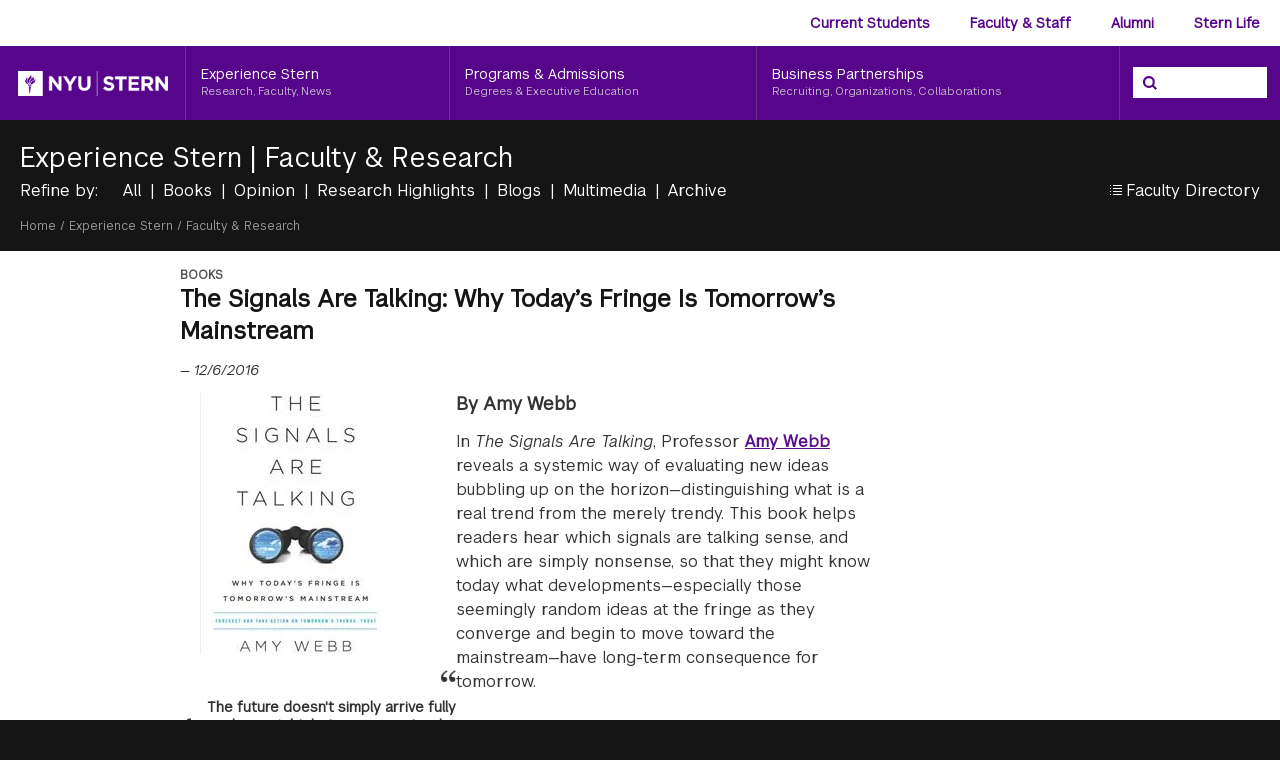

--- FILE ---
content_type: text/html; charset=UTF-8
request_url: https://www.stern.nyu.edu/experience-stern/faculty-research/signals-are-talking-why-today-s-fringe-tomorrow-s-mainstream
body_size: 16045
content:
<!DOCTYPE html>
<html lang="en" dir="ltr" prefix="og: https://ogp.me/ns#">
<head>
    <meta charset="utf-8" />
<meta name="description" content="In a new book, Professor Amy Webb presents a methodology for how to predict future trends in technology and society." />
<link rel="canonical" href="https://www.stern.nyu.edu/experience-stern/faculty-research/signals-are-talking-why-today-s-fringe-tomorrow-s-mainstream" />
<meta name="Generator" content="Drupal 10 (https://www.drupal.org)" />
<meta name="MobileOptimized" content="width" />
<meta name="HandheldFriendly" content="true" />
<meta name="viewport" content="width=device-width, initial-scale=1.0" />
<link rel="icon" href="/themes/custom/stern9/favicon.ico" type="image/vnd.microsoft.icon" />

        <title>Book | Amy Webb | The Signals Are Talking - NYU Stern</title>
        <link rel="stylesheet" media="all" href="/sites/default/files/css/css_NVQeenQrsiTFR71nitIX4Q2x1uIbPCvC7uhjqlBAf3Q.css?delta=0&amp;language=en&amp;theme=stern9&amp;include=eJx1jEEOwjAMBD8Uxee-JnIa0wbc2LKTAr-naoU4cVlpZ7Q7ixEUG4oc8Y6voGi4GOrqX_wjcTQdmauvVIJ3sjbBwpKRr5bmB5XaxZKRqzSvO6WOmcnhv0q3ysc6-Ps42SCjU9grPR3OjJuUwfQBJctDIQ" />
<link rel="stylesheet" media="all" href="/sites/default/files/css/css_knC6_HqdZrWKwhqY_zcxg3FZpWrAQOIbs-Cy7-kFC0k.css?delta=1&amp;language=en&amp;theme=stern9&amp;include=eJx1jEEOwjAMBD8Uxee-JnIa0wbc2LKTAr-naoU4cVlpZ7Q7ixEUG4oc8Y6voGi4GOrqX_wjcTQdmauvVIJ3sjbBwpKRr5bmB5XaxZKRqzSvO6WOmcnhv0q3ysc6-Ps42SCjU9grPR3OjJuUwfQBJctDIQ" />

            <script type="application/json" data-drupal-selector="drupal-settings-json">{"path":{"baseUrl":"\/","pathPrefix":"","currentPath":"node\/52826","currentPathIsAdmin":false,"isFront":false,"currentLanguage":"en"},"pluralDelimiter":"\u0003","gtag":{"tagId":"","consentMode":false,"otherIds":[],"events":[],"additionalConfigInfo":[]},"suppressDeprecationErrors":true,"ajaxPageState":{"libraries":"eJx1jEEOQiEMRC9E6NrTkCK1Hy2UUPjq7UVdmL9wM8l7kxlWZaEwkIFXOD6yxys-jrK4hh25Y9sMUp8Nxf-Mn7XNKNk2Ss4G9XoCFo0oXwrnG6U8tIdO1rRa3t_HUcjgfxUuWdba2XOdFIho5PZMd4NP-qJpCr0A7CJQfA","theme":"stern9","theme_token":null},"ajaxTrustedUrl":[],"gtm":{"tagId":null,"settings":{"data_layer":"dataLayer","include_classes":false,"allowlist_classes":"","blocklist_classes":"","include_environment":false,"environment_id":"","environment_token":""},"tagIds":["GTM-T5NCNB"]},"user":{"uid":0,"permissionsHash":"5bc0c7d6617b1f7f6085475d2147a3f5d1196646cd3abf056b99ac758ae6e721"}}</script>
<script src="/sites/default/files/js/js_fDcgu-Na3QOtYOMKksrpOaAU7MRLEI5YQDR4b1EDMiE.js?scope=header&amp;delta=0&amp;language=en&amp;theme=stern9&amp;include=eJxLz89Pz0mNL0lM108HEjrpqHy9xKzEClTBXJ3iktSiPEv99Jz8pMQcADcdGL8"></script>
<script src="/modules/composer/google_tag/js/gtag.js?t7hapo"></script>
<script src="/modules/composer/google_tag/js/gtm.js?t7hapo"></script>

                </head>
<body class="no-toolbar-tabs bg-cod-gray text-gray">
<div class="block bg-black text-center">
    <a href="#main-content" class="text-secondary-dark underline visually-hidden focusable py-1">
        Skip to main content
    </a>

</div>
<noscript><iframe src="https://www.googletagmanager.com/ns.html?id=GTM-T5NCNB"
                  height="0" width="0" style="display:none;visibility:hidden"></iframe></noscript>

  <div class="dialog-off-canvas-main-canvas" data-off-canvas-main-canvas>
    
<div class="layout-container font-primary  bg-white ">

  
      <div class="w-full bg-white">
      <div class="2xl:max-w-[1640px] 2xl:mx-auto h-[46px] hidden lg:block z-50 relative">
        <div class="flex justify-end w-full">
            <div>
    <nav role="navigation" aria-labelledby="block-audience-menu" id="block-audience">
            
  <h2 class="visually-hidden" id="block-audience-menu">Audience Menu</h2>
  

        


        <ul class="inline-flex text-[14px] group">
                                    
            
                            <li
                    class="relative text-primary level-1"
                    x-data="{open: false}"
                    x-on:mouseleave="open = false"
                    x-on:focus.away="open = false"
                    x-on:focusout="open = false"
                    @keyup.escape="open = false"
                    x-bind:class="{'bg-gray-dark': open, '!text-white':open}"
                >
                                                                                                            <a href="/portal-partners" x-bind:class="{&#039;underline&#039;: open}" class="text-[14px] font-bold block whitespace-nowrap px-[20px] leading-[46px] relative z-10" x-on:mouseover="open = true" x-on:focus="open = false" data-drupal-link-system-path="node/58701">Current Students</a>
                                                <button tabindex="0" aria-label="Current Students menu" class="h-full w-[1.5rem] px-0 py-0 absolute right-0 top-0 flex flex-row items-center content-center justify-center opacity-0 hover:opacity-0 group-hover:opacity-0 focus:opacity-100 group-focus-within:opacity-100" x-on:click="open = ! open" x-on:mouseover="open = ! open" aria-expanded="false" x-bind:aria-expanded="open.toString()">
                            <span class="link-title text-white block text-[14px] visually-hidden">Current Students menu</span>
                            <svg width="12" height="12" viewBox="0 0 1792 1792" xmlns="http://www.w3.org/2000/svg"><path d="M1683 808l-742 741q-19 19-45 19t-45-19l-742-741q-19-19-19-45.5t19-45.5l166-165q19-19 45-19t45 19l531 531 531-531q19-19 45-19t45 19l166 165q19 19 19 45.5t-19 45.5z" fill="currentcolor"/></svg>
                        </button>
                                                
                                                                        <ul class="absolute px-4 top-full left-0 pt-[15px] pb-[20px] bg-gray-dark text-white z-10" x-show="open" x-cloak x-transition.opacity x-on:focusin="open = true">
                                    
            
                            <li>
                                                        <span class="inline-block pt-[6px] pb-[4px] whitespace-nowrap leading-[1.3572] uppercase font-bold">Undergraduate</span>
                            
                                        </li>
                                
            
                            <li>
                                                                                <a href="/current-students/undergraduate" class="inline-block whitespace-nowrap py-[5px] leading-[1.3572] hover:text-secondary hover:underline" data-drupal-link-system-path="node/36480">Undergraduate Current Students</a>
                                                
                                        </li>
                                
            
                            <li>
                                                        <span class="inline-block pt-[6px] pb-[4px] whitespace-nowrap leading-[1.3572] uppercase font-bold !pt-[27px]">MBA &amp; GRADUATE</span>
                            
                                        </li>
                                
            
                            <li>
                                                                                <a href="/portal-partners/academic-affairs-advising" class="inline-block whitespace-nowrap py-[5px] leading-[1.3572] hover:text-secondary hover:underline" data-drupal-link-system-path="node/43718">Academic Affairs &amp; Advising</a>
                                                
                                        </li>
                                
            
                            <li>
                                                                                <a href="/portal-partners/registrar" class="inline-block whitespace-nowrap py-[5px] leading-[1.3572] hover:text-secondary hover:underline" data-drupal-link-system-path="node/43717">Records &amp; Registration</a>
                                                
                                        </li>
                                
            
                            <li>
                                                                                <a href="/portal-partners/bursar" class="inline-block whitespace-nowrap py-[5px] leading-[1.3572] hover:text-secondary hover:underline" data-drupal-link-system-path="node/38066">Bursar</a>
                                                
                                        </li>
                                
            
                            <li>
                                                                                <a href="/portal-partners/financial-aid" class="inline-block whitespace-nowrap py-[5px] leading-[1.3572] hover:text-secondary hover:underline" data-drupal-link-system-path="node/43705">Financial Aid</a>
                                                
                                        </li>
                                
            
                            <li>
                                                                                <a href="/portal-partners/student-engagement" class="inline-block whitespace-nowrap py-[5px] leading-[1.3572] hover:text-secondary hover:underline" data-drupal-link-system-path="node/36871">Office of Student Engagement</a>
                                                
                                        </li>
                                
            
                            <li>
                                                                                <a href="/portal-partners/experiential-learning" class="inline-block whitespace-nowrap py-[5px] leading-[1.3572] hover:text-secondary hover:underline" data-drupal-link-system-path="node/36884">Experiential Learning</a>
                                                
                                        </li>
                                
            
                            <li>
                                                                                <a href="/portal-partners/global-education" class="inline-block whitespace-nowrap py-[5px] leading-[1.3572] hover:text-secondary hover:underline" data-drupal-link-system-path="node/36907">Global Education</a>
                                                
                                        </li>
                                
            
                            <li>
                                                                                <a href="/current-students/graduate/careers" class="inline-block whitespace-nowrap py-[5px] leading-[1.3572] hover:text-secondary hover:underline" data-drupal-link-system-path="node/43698">Careers</a>
                                                
                                        </li>
            </ul>
    
                            </li>
                                
            
                            <li
                    class="relative text-primary level-1"
                    x-data="{open: false}"
                    x-on:mouseleave="open = false"
                    x-on:focus.away="open = false"
                    x-on:focusout="open = false"
                    @keyup.escape="open = false"
                    x-bind:class="{'bg-gray-dark': open, '!text-white':open}"
                >
                                                                                                            <a href="/portal-partners" x-bind:class="{&#039;underline&#039;: open}" class="text-[14px] font-bold block whitespace-nowrap px-[20px] leading-[46px] relative z-10" x-on:mouseover="open = true" x-on:focus="open = false" data-drupal-link-system-path="node/58701">Faculty &amp; Staff</a>
                                                <button tabindex="0" aria-label="Faculty &amp; Staff menu" class="h-full w-[1.5rem] px-0 py-0 absolute right-0 top-0 flex flex-row items-center content-center justify-center opacity-0 hover:opacity-0 group-hover:opacity-0 focus:opacity-100 group-focus-within:opacity-100" x-on:click="open = ! open" x-on:mouseover="open = ! open" aria-expanded="false" x-bind:aria-expanded="open.toString()">
                            <span class="link-title text-white block text-[14px] visually-hidden">Faculty &amp; Staff menu</span>
                            <svg width="12" height="12" viewBox="0 0 1792 1792" xmlns="http://www.w3.org/2000/svg"><path d="M1683 808l-742 741q-19 19-45 19t-45-19l-742-741q-19-19-19-45.5t19-45.5l166-165q19-19 45-19t45 19l531 531 531-531q19-19 45-19t45 19l166 165q19 19 19 45.5t-19 45.5z" fill="currentcolor"/></svg>
                        </button>
                                                
                                                                        <ul class="absolute px-4 top-full left-0 pt-[15px] pb-[20px] bg-gray-dark text-white z-10" x-show="open" x-cloak x-transition.opacity x-on:focusin="open = true">
                                    
            
                            <li>
                                                                                <a href="/experience-stern/about/working-at-stern/join-sterns-faculty" class="inline-block whitespace-nowrap py-[5px] leading-[1.3572] hover:text-secondary hover:underline" data-drupal-link-system-path="node/39844">Join Stern&#039;s Faculty</a>
                                                
                                        </li>
                                
            
                            <li>
                                                                                <a href="/renwick-fellows" class="inline-block whitespace-nowrap py-[5px] leading-[1.3572] hover:text-secondary hover:underline" data-drupal-link-system-path="node/59294">Renwick Visiting Faculty Fellows</a>
                                                
                                        </li>
                                
            
                            <li>
                                                                                <a href="/experience-stern/about/leadership" class="inline-block whitespace-nowrap py-[5px] leading-[1.3572] hover:text-secondary hover:underline" data-drupal-link-system-path="node/37315">Leadership</a>
                                                
                                        </li>
                                
            
                            <li>
                                                                                <a href="/portal-partners/faculty-staff/new-faculty-information" class="inline-block whitespace-nowrap py-[5px] leading-[1.3572] hover:text-secondary hover:underline" data-drupal-link-system-path="node/37376">New Faculty Resources</a>
                                                
                                        </li>
                                
            
                            <li>
                                                                                <a href="/portal-partners/faculty-staff/learning-science-lab" class="inline-block whitespace-nowrap py-[5px] leading-[1.3572] hover:text-secondary hover:underline" data-drupal-link-system-path="node/35967">Learning Science Lab</a>
                                                
                                        </li>
                                
            
                            <li>
                                                                                <a href="https://research.stern.nyu.edu/" target="_blank" class="inline-block whitespace-nowrap py-[5px] leading-[1.3572] hover:text-secondary hover:underline">Center for Research Computing</a>
                                                
                                        </li>
                                
            
                            <li>
                                                                                <a href="/portal-partners/faculty-staff/behavior-lab" class="inline-block whitespace-nowrap py-[5px] leading-[1.3572] hover:text-secondary hover:underline" data-drupal-link-system-path="node/37711">Center for Behavioral Research</a>
                                                
                                        </li>
            </ul>
    
                            </li>
                                
            
                            <li
                    class="relative text-primary level-1"
                    x-data="{open: false}"
                    x-on:mouseleave="open = false"
                    x-on:focus.away="open = false"
                    x-on:focusout="open = false"
                    @keyup.escape="open = false"
                    x-bind:class="{'bg-gray-dark': open, '!text-white':open}"
                >
                                                                                                            <a href="/portal-partners/alumni" x-bind:class="{&#039;underline&#039;: open}" class="text-[14px] font-bold block whitespace-nowrap px-[20px] leading-[46px] relative z-10" x-on:mouseover="open = true" x-on:focus="open = false" data-drupal-link-system-path="node/35702">Alumni</a>
                                                <button tabindex="0" aria-label="Alumni menu" class="h-full w-[1.5rem] px-0 py-0 absolute right-0 top-0 flex flex-row items-center content-center justify-center opacity-0 hover:opacity-0 group-hover:opacity-0 focus:opacity-100 group-focus-within:opacity-100" x-on:click="open = ! open" x-on:mouseover="open = ! open" aria-expanded="false" x-bind:aria-expanded="open.toString()">
                            <span class="link-title text-white block text-[14px] visually-hidden">Alumni menu</span>
                            <svg width="12" height="12" viewBox="0 0 1792 1792" xmlns="http://www.w3.org/2000/svg"><path d="M1683 808l-742 741q-19 19-45 19t-45-19l-742-741q-19-19-19-45.5t19-45.5l166-165q19-19 45-19t45 19l531 531 531-531q19-19 45-19t45 19l166 165q19 19 19 45.5t-19 45.5z" fill="currentcolor"/></svg>
                        </button>
                                                
                                                                        <ul class="absolute px-4 top-full right-0 pt-[15px] pb-[20px] bg-gray-dark text-white z-10" x-show="open" x-cloak x-transition.opacity x-on:focusin="open = true">
                                    
            
                            <li>
                                                                                <a href="/portal-partners/alumni/alumni-events" class="inline-block whitespace-nowrap py-[5px] leading-[1.3572] hover:text-secondary hover:underline" data-drupal-link-system-path="node/35703">Alumni Events</a>
                                                
                                        </li>
                                
            
                            <li>
                                                                                <a href="/portal-partners/alumni/alumni-resources-benefits" class="inline-block whitespace-nowrap py-[5px] leading-[1.3572] hover:text-secondary hover:underline" data-drupal-link-system-path="node/35706">Alumni Resources &amp; Benefits</a>
                                                
                                        </li>
                                
            
                            <li>
                                                                                <a href="/portal-partners/alumni/stay-connected" class="inline-block whitespace-nowrap py-[5px] leading-[1.3572] hover:text-secondary hover:underline" data-drupal-link-system-path="node/35707">Stay Connected</a>
                                                
                                        </li>
                                
            
                            <li>
                                                                                <a href="/portal-partners/alumni/alumni-news-profiles" class="inline-block whitespace-nowrap py-[5px] leading-[1.3572] hover:text-secondary hover:underline" data-drupal-link-system-path="node/35708">Alumni News &amp; Profiles</a>
                                                
                                        </li>
                                
            
                            <li>
                                                                                <a href="/portal-partners/alumni/giving-stern" class="inline-block whitespace-nowrap py-[5px] leading-[1.3572] hover:text-secondary hover:underline" data-drupal-link-system-path="node/35709">Giving to NYU Stern</a>
                                                
                                        </li>
            </ul>
    
                            </li>
                                
            
                            <li
                    class="relative text-primary level-1"
                    x-data="{open: false}"
                    x-on:mouseleave="open = false"
                    x-on:focus.away="open = false"
                    x-on:focusout="open = false"
                    @keyup.escape="open = false"
                    x-bind:class="{'bg-gray-dark': open, '!text-white':open}"
                >
                                                                                                            <a href="https://sternlife.stern.nyu.edu" x-bind:class="{&#039;underline&#039;: open}" class="text-[14px] font-bold block whitespace-nowrap px-[20px] leading-[46px]" x-on:mouseover="open = true" x-on:focus="open = true">Stern Life</a>
                                                                        
                                        </li>
            </ul>
    


  </nav>

  </div>

        </div>
      </div>
    </div>
  
  <div class="bg-primary z-40 relative lg:flex justify-center xl:h-[74px]" x-data="{mobileOpen: false}">
    <div class="flex items-center justify-between w-full max-w-screen-3xl">
      <a href="/" class="logo pt-[16px] lg:pt-[25px] pb-[13.84px] lg:pb-0 lg:h-[74px] 2xl:pl-[20px] mr-auto lg:mr-0 block w-full 2xl:w-full max-w-[182px] sm:max-w-[185px] 2xl:max-w-[288px]">
                  <img src="/themes/custom/stern9/img/logo.png" class="w-[150px] 2xl:w-[150px] mx-auto 2xl:ml-0 block" alt="NYU Stern Logo">
              </a>

              <div class="flex-grow hidden h-full lg:block">
          <nav role="navigation" aria-labelledby="block-header-menu" id="block-header" class="h-full">
            
  <h2 class="visually-hidden" id="block-header-menu">Header</h2>
  

        
            <ul class="flex h-full z-30 group">
                                                
            
            
                            <li
                    class="flex-grow relative text-white border-l border-primary-light level-1"
                    x-data="{open: false}"
                    x-on:mouseleave="open = false"
                    x-on:focus.away="open = false"
                    @keyup.escape="open = false"
                    x-on:focusout="open = false"
                    x-bind:class="{'bg-gray-dark': open}"
                >
                                                                            <a href="/experience-stern" tabindex="0" class="leading-[1.286] pl-[15px] 2xl:pl-[30px] pt-[19px] pr-[4px] 2xl:pr-[20px] h-[74px] h-full block relative z-10" aria-label="Experience Stern, Research, Faculty, News" x-on:mouseenter="open = true" x-on:focus="open = false" >
                            <span class="link-title text-white block text-[14px]">Experience Stern</span>
                            <span class="link-description leading-[14px.146px] text-white text-[11px] text-[#c5b9cd] mt-[1px] block" x-bind:class="{'text-white':!open, 'text-[#999]':open}">Research, Faculty, News</span>
                        </a>
                        <button tabindex="0" aria-label="Experience Stern menu" class="h-[74px] w-[20%] pr-[15px] pl-[15px] absolute right-0 top-0 flex flex-row items-center content-center justify-center text-left opacity-0 !hover:opacity-0 group-hover:opacity-0 group-focus-within:opacity-100" x-on:click="open = ! open" x-on:mouseover="open = ! open" aria-expanded="false" x-bind:aria-expanded="open.toString()">
                            <span class="link-title text-white block text-[14px] visually-hidden">=Experience Stern menu</span>
                            <svg width="16" height="16" viewBox="0 0 1792 1792" xmlns="http://www.w3.org/2000/svg"><path d="M1683 808l-742 741q-19 19-45 19t-45-19l-742-741q-19-19-19-45.5t19-45.5l166-165q19-19 45-19t45 19l531 531 531-531q19-19 45-19t45 19l166 165q19 19 19 45.5t-19 45.5z" fill="currentcolor"/></svg>
                        </button> 
                                                
                                                    <ul 
            class="absolute pt-[10px] pb-4 top-full left-0 bg-gray-dark z-30 text-white min-w-full w-[calc(100%+60px)] z-10" 
            x-show="open" 
            x-on:focusin="open = true" 
            x-cloak 
            x-transition.opacity>
                                                
            
            
                            <li class="mb-px">
                                                                                <a href="/experience-stern/faculty-research" class="block whitespace-nowrap py-[6px] px-[30px] h-[30px] leading-[18px] text-[14px] hover:text-secondary hover:underline" data-drupal-link-system-path="experience-stern/faculty-research">Faculty &amp; Research</a>
                                                
                                    </li>
                                            
            
            
                            <li class="mb-px">
                                                                                <a href="/experience-stern/news-events" class="block whitespace-nowrap py-[6px] px-[30px] h-[30px] leading-[18px] text-[14px] hover:text-secondary hover:underline" data-drupal-link-system-path="experience-stern/news-events">News &amp; Events</a>
                                                
                                    </li>
                                            
            
            
                            <li class="mb-px">
                                                                                <a href="/experience-stern/stern-life" class="block whitespace-nowrap py-[6px] px-[30px] h-[30px] leading-[18px] text-[14px] hover:text-secondary hover:underline" data-drupal-link-system-path="node/58894">Office of Stern Life</a>
                                                
                                    </li>
                                            
            
            
                            <li class="mb-px">
                                                                                <a href="/experience-stern/stern-stories" class="block whitespace-nowrap py-[6px] px-[30px] h-[30px] leading-[18px] text-[14px] hover:text-secondary hover:underline" data-drupal-link-system-path="experience-stern/stern-stories">Stern Stories</a>
                                                
                                    </li>
                                            
            
            
                            <li class="mb-px">
                                                                                <a href="/experience-stern/stern-values" class="block whitespace-nowrap py-[6px] px-[30px] h-[30px] leading-[18px] text-[14px] hover:text-secondary hover:underline" data-drupal-link-system-path="node/35927">Values</a>
                                                
                                    </li>
                                            
            
            
                            <li class="mb-px">
                                                                                <a href="/experience-stern/social-stern" class="block whitespace-nowrap py-[6px] px-[30px] h-[30px] leading-[18px] text-[14px] hover:text-secondary hover:underline" data-drupal-link-system-path="node/35937">Social@Stern</a>
                                                
                                    </li>
                                            
            
            
                            <li class="mb-px">
                                                                                <a href="/experience-stern/departments-centers-initiatives" class="block whitespace-nowrap py-[6px] px-[30px] h-[30px] leading-[18px] text-[14px] hover:text-secondary hover:underline" data-drupal-link-system-path="node/35926">Departments, Centers &amp; Initiatives</a>
                                                
                                    </li>
                </ul>
    
                        </li>
                                            
            
            
                            <li
                    class="flex-grow relative text-white border-l border-primary-light level-1"
                    x-data="{open: false}"
                    x-on:mouseleave="open = false"
                    x-on:focus.away="open = false"
                    @keyup.escape="open = false"
                    x-on:focusout="open = false"
                    x-bind:class="{'bg-gray-dark': open}"
                >
                                                                            <a href="/programs-admissions" tabindex="0" class="leading-[1.286] pl-[15px] 2xl:pl-[30px] pt-[19px] pr-[4px] 2xl:pr-[20px] h-[74px] h-full block relative z-10" aria-label="Programs &amp; Admissions, Degrees &amp; Executive Education" x-on:mouseenter="open = true" x-on:focus="open = false" >
                            <span class="link-title text-white block text-[14px]">Programs &amp; Admissions</span>
                            <span class="link-description leading-[14px.146px] text-white text-[11px] text-[#c5b9cd] mt-[1px] block" x-bind:class="{'text-white':!open, 'text-[#999]':open}">Degrees &amp; Executive Education</span>
                        </a>
                        <button tabindex="0" aria-label="Programs &amp; Admissions menu" class="h-[74px] w-[20%] pr-[15px] pl-[15px] absolute right-0 top-0 flex flex-row items-center content-center justify-center text-left opacity-0 !hover:opacity-0 group-hover:opacity-0 group-focus-within:opacity-100" x-on:click="open = ! open" x-on:mouseover="open = ! open" aria-expanded="false" x-bind:aria-expanded="open.toString()">
                            <span class="link-title text-white block text-[14px] visually-hidden">=Programs &amp; Admissions menu</span>
                            <svg width="16" height="16" viewBox="0 0 1792 1792" xmlns="http://www.w3.org/2000/svg"><path d="M1683 808l-742 741q-19 19-45 19t-45-19l-742-741q-19-19-19-45.5t19-45.5l166-165q19-19 45-19t45 19l531 531 531-531q19-19 45-19t45 19l166 165q19 19 19 45.5t-19 45.5z" fill="currentcolor"/></svg>
                        </button> 
                                                
                                                    <ul 
            class="absolute pt-[10px] pb-4 top-full left-0 bg-gray-dark z-30 text-white min-w-full w-[calc(100%+60px)] z-10" 
            x-show="open" 
            x-on:focusin="open = true" 
            x-cloak 
            x-transition.opacity>
                                                
            
            
                            <li class="mb-px">
                                                                                <a href="/programs-admissions/undergraduate" class="block whitespace-nowrap py-[6px] px-[30px] h-[30px] leading-[18px] text-[14px] hover:text-secondary hover:underline" data-drupal-link-system-path="node/35170">Undergraduate Programs</a>
                                                
                                    </li>
                                            
            
            
                            <li class="mb-px">
                                                                                <a href="/programs-admissions/mba-programs" class="block whitespace-nowrap py-[6px] px-[30px] h-[30px] leading-[18px] text-[14px] hover:text-secondary hover:underline" data-drupal-link-system-path="node/34808">MBA Programs</a>
                                                
                                    </li>
                                            
            
            
                            <li class="mb-px">
                                                                                <a href="/programs-admissions/emba-programs-global-usa" class="block whitespace-nowrap py-[6px] px-[30px] h-[30px] leading-[18px] text-[14px] hover:text-secondary hover:underline" data-drupal-link-system-path="node/34812">Executive MBA Programs</a>
                                                
                                    </li>
                                            
            
            
                            <li class="mb-px">
                                                                                <a href="/programs-admissions/masters-programs" class="block whitespace-nowrap py-[6px] px-[30px] h-[30px] leading-[18px] text-[14px] hover:text-secondary hover:underline" data-drupal-link-system-path="node/34815">Master&#039;s Programs</a>
                                                
                                    </li>
                                            
            
            
                            <li class="mb-px">
                                                                                <a href="/programs-admissions/phd" class="block whitespace-nowrap py-[6px] px-[30px] h-[30px] leading-[18px] text-[14px] hover:text-secondary hover:underline" data-drupal-link-system-path="node/35541">PhD Programs</a>
                                                
                                    </li>
                                            
            
            
                            <li class="mb-px">
                                                                                <a href="/programs-admissions/certificates" class="block whitespace-nowrap py-[6px] px-[30px] h-[30px] leading-[18px] text-[14px] hover:text-secondary hover:underline" data-drupal-link-system-path="node/34923">Certificates</a>
                                                
                                    </li>
                                            
            
            
                            <li class="mb-px">
                                                                                <a href="https://execed.stern.nyu.edu/" class="block whitespace-nowrap py-[6px] px-[30px] h-[30px] leading-[18px] text-[14px] hover:text-secondary hover:underline">Executive Education</a>
                                                
                                    </li>
                                            
            
            
                            <li class="mb-px">
                                                                                <a href="/programs-admissions/online" class="block whitespace-nowrap py-[6px] px-[30px] h-[30px] leading-[18px] text-[14px] hover:text-secondary hover:underline" data-drupal-link-system-path="node/35682">Online</a>
                                                
                                    </li>
                </ul>
    
                        </li>
                                            
            
            
                            <li
                    class="flex-grow relative text-white border-l border-primary-light level-1"
                    x-data="{open: false}"
                    x-on:mouseleave="open = false"
                    x-on:focus.away="open = false"
                    @keyup.escape="open = false"
                    x-on:focusout="open = false"
                    x-bind:class="{'bg-gray-dark': open}"
                >
                                                                            <a href="/business-partnerships" tabindex="0" class="leading-[1.286] pl-[15px] 2xl:pl-[30px] pt-[19px] pr-[4px] 2xl:pr-[20px] h-[74px] h-full block relative z-10" aria-label="Business Partnerships, Recruiting, Organizations, Collaborations" x-on:mouseenter="open = true" x-on:focus="open = false" >
                            <span class="link-title text-white block text-[14px]">Business Partnerships</span>
                            <span class="link-description leading-[14px.146px] text-white text-[11px] text-[#c5b9cd] mt-[1px] block" x-bind:class="{'text-white':!open, 'text-[#999]':open}">Recruiting, Organizations, Collaborations</span>
                        </a>
                        <button tabindex="0" aria-label="Business Partnerships menu" class="h-[74px] w-[20%] pr-[15px] pl-[15px] absolute right-0 top-0 flex flex-row items-center content-center justify-center text-left opacity-0 !hover:opacity-0 group-hover:opacity-0 group-focus-within:opacity-100" x-on:click="open = ! open" x-on:mouseover="open = ! open" aria-expanded="false" x-bind:aria-expanded="open.toString()">
                            <span class="link-title text-white block text-[14px] visually-hidden">=Business Partnerships menu</span>
                            <svg width="16" height="16" viewBox="0 0 1792 1792" xmlns="http://www.w3.org/2000/svg"><path d="M1683 808l-742 741q-19 19-45 19t-45-19l-742-741q-19-19-19-45.5t19-45.5l166-165q19-19 45-19t45 19l531 531 531-531q19-19 45-19t45 19l166 165q19 19 19 45.5t-19 45.5z" fill="currentcolor"/></svg>
                        </button> 
                                                
                                                    <ul 
            class="absolute pt-[10px] pb-4 top-full left-0 bg-gray-dark z-30 text-white min-w-full w-[calc(100%+60px)] z-10" 
            x-show="open" 
            x-on:focusin="open = true" 
            x-cloak 
            x-transition.opacity>
                                                
            
            
                            <li class="mb-px">
                                                                                <a href="/business-partnerships/recruit-talent" class="block whitespace-nowrap py-[6px] px-[30px] h-[30px] leading-[18px] text-[14px] hover:text-secondary hover:underline" data-drupal-link-system-path="node/34806">Recruit Talent</a>
                                                
                                    </li>
                                            
            
            
                            <li class="mb-px">
                                                                                <a href="/business-partnerships/employment-reports" class="block whitespace-nowrap py-[6px] px-[30px] h-[30px] leading-[18px] text-[14px] hover:text-secondary hover:underline" data-drupal-link-system-path="node/34807">Employment Reports</a>
                                                
                                    </li>
                                            
            
            
                            <li class="mb-px">
                                                                                <a href="/business-partnerships/solve-business-challenge" class="block whitespace-nowrap py-[6px] px-[30px] h-[30px] leading-[18px] text-[14px] hover:text-secondary hover:underline" data-drupal-link-system-path="node/34809">Solve a Business Challenge</a>
                                                
                                    </li>
                                            
            
            
                            <li class="mb-px">
                                                                                <a href="/business-partnerships/build-your-brand" class="block whitespace-nowrap py-[6px] px-[30px] h-[30px] leading-[18px] text-[14px] hover:text-secondary hover:underline" data-drupal-link-system-path="node/34810">Corporate Partnerships</a>
                                                
                                    </li>
                                            
            
            
                            <li class="mb-px">
                                                                                <a href="https://execed.stern.nyu.edu/pages/enterprise-learning" class="block whitespace-nowrap py-[6px] px-[30px] h-[30px] leading-[18px] text-[14px] hover:text-secondary hover:underline">Enterprise Learning</a>
                                                
                                    </li>
                                            
            
            
                            <li class="mb-px">
                                                                                <a href="/business-partnerships/connect-with-us" class="block whitespace-nowrap py-[6px] px-[30px] h-[30px] leading-[18px] text-[14px] hover:text-secondary hover:underline" data-drupal-link-system-path="node/34811">Connect With Us</a>
                                                
                                    </li>
                </ul>
    
                        </li>
                </ul>
    


  </nav>


        </div>

        <div class="lg:hidden">
          <button class="mobile-menu-button" @keyup.escape="mobileOpen = false" aria-expanded="false" x-bind:aria-expanded="mobileOpen.toString()" x-on:click="mobileOpen = !mobileOpen">
            <span class="sr-only">Open Menu</span>
          </button>
        </div>

        <div class="search-form hidden lg:block w-[161px] 2xl:w-[267px] border-l border-primary-light pt-[21px] h-[74px]">
          <form class="relative" method="get" action="https://search.nyu.edu/s/search.html" >
  <fieldset>
    <legend class="sr-only">Search the NYU Stern Site</legend>
    <input type="hidden" name="collection" value="nyu~sp-stern">
    <input type="hidden" name="profile" value="default_preview">
    <label for="site-search" class="sr-only">Search</label>
    <div class="field w-[84%] 2xl:w-[194px] mx-auto block">
      <input type="search" name="query" value="" id="site-search" class="w-full 2xl:max-w-[194px] pl-8 h-[31px] border-0 ">
      <button type="submit" class="absolute left-[23px] 2xl:left-[46px] top-1/2 transform -translate-y-1/2 cursor-pointer text-primary" aria-label="Search">
        <svg class="w-[14px] h-[14px]" data-name="Layer 1" xmlns="http://www.w3.org/2000/svg" viewBox="0 0 32.77 32.3"><defs><style>.cls-1{fill:#57068c;}</style></defs><title>Artboard 1</title><path class="cls-1" d="M32.77,28.77l-7.3-7.3A14,14,0,1,0,22,25.08l7.22,7.22Zm-18.9-6a8.87,8.87,0,1,1,8.87-8.87A8.88,8.88,0,0,1,13.87,22.75Z"/></svg>
      </button>
    </div>
  </fieldset>
</form>
        </div>
          </div>

    <div class="lg:hidden" x-cloak x-show="mobileOpen" @keyup.escape="mobileOpen = false">
        <div>
    <nav role="navigation" aria-labelledby="block-header-mobile-menu" id="block-header-mobile">
            
  <h2 class="visually-hidden" id="block-header-mobile-menu">Header</h2>
  

        


              <ul>
          
                        
        
        
                  <li class="border-t border-primary-light relative level-1" x-data="{open: false}">
          <div class="flex w-full justify-between items-center text-white font-bold">
                                                  <a href="/experience-stern" tabindex="0" class="inline-block py-[15px] h-[49px] px-[20px] leading-[1.25] w-full" aria-label="Experience Stern" >Experience Stern</a>
                <button tabindex="0" aria-label="Experience Stern menu" class="block w-[46px] h-[46px] absolute right-0 top-0" @keyup.escape="open = false" x-on:click="open = ! open" aria-expanded="false" x-bind:aria-expanded="open.toString()">
                  <span class="sr-only">Experience Stern menu</span>
                  <span class="absolute right-[22px] rotate-45 border-b-2 border-r-2 border-white w-[10px] h-[10px] block duration-200" x-bind:class="open ? 'top-[24px] -rotate-[135deg]' : 'top-[18px] rotate-45'"></span>
                </button>
                              
          </div>
        
                                <ul class="bg-clairvoyant text-white" x-show="open" x-cloak>
          
                        
        
        
                  <li class="border-t border-jagger relative" x-data="{open: false}">
          <div>
                                                  <a href="/experience-stern/faculty-research" tabindex="0" class="py-[15px] h-[49px] leading-[1.25] px-[20px] block hover:text-secondary" aria-label="Faculty &amp; Research" >Faculty &amp; Research</a>
                              
          </div>
        
                </li>
      
                        
        
        
                  <li class="border-t border-jagger relative" x-data="{open: false}">
          <div>
                                                  <a href="/experience-stern/news-events" tabindex="0" class="py-[15px] h-[49px] leading-[1.25] px-[20px] block hover:text-secondary" aria-label="News &amp; Events" >News &amp; Events</a>
                              
          </div>
        
                </li>
      
                        
        
        
                  <li class="border-t border-jagger relative" x-data="{open: false}">
          <div>
                                                  <a href="/experience-stern/stern-life" tabindex="0" class="py-[15px] h-[49px] leading-[1.25] px-[20px] block hover:text-secondary" aria-label="Office of Stern Life" >Office of Stern Life</a>
                              
          </div>
        
                </li>
      
                        
        
        
                  <li class="border-t border-jagger relative" x-data="{open: false}">
          <div>
                                                  <a href="/experience-stern/stern-stories" tabindex="0" class="py-[15px] h-[49px] leading-[1.25] px-[20px] block hover:text-secondary" aria-label="Stern Stories" >Stern Stories</a>
                              
          </div>
        
                </li>
      
                        
        
        
                  <li class="border-t border-jagger relative" x-data="{open: false}">
          <div>
                                                  <a href="/experience-stern/stern-values" tabindex="0" class="py-[15px] h-[49px] leading-[1.25] px-[20px] block hover:text-secondary" aria-label="Values" >Values</a>
                              
          </div>
        
                </li>
      
                        
        
        
                  <li class="border-t border-jagger relative" x-data="{open: false}">
          <div>
                                                  <a href="/experience-stern/social-stern" tabindex="0" class="py-[15px] h-[49px] leading-[1.25] px-[20px] block hover:text-secondary" aria-label="Social@Stern" >Social@Stern</a>
                              
          </div>
        
                </li>
      
                        
        
        
                  <li class="border-t border-jagger relative" x-data="{open: false}">
          <div>
                                                  <a href="/experience-stern/departments-centers-initiatives" tabindex="0" class="py-[15px] h-[49px] leading-[1.25] px-[20px] block hover:text-secondary" aria-label="Departments, Centers &amp; Initiatives" >Departments, Centers &amp; Initiatives</a>
                              
          </div>
        
                </li>
          </ul>
  
                </li>
      
                        
        
        
                  <li class="border-t border-primary-light relative level-1" x-data="{open: false}">
          <div class="flex w-full justify-between items-center text-white font-bold">
                                                  <a href="/programs-admissions" tabindex="0" class="inline-block py-[15px] h-[49px] px-[20px] leading-[1.25] w-full" aria-label="Programs &amp; Admissions" >Programs &amp; Admissions</a>
                <button tabindex="0" aria-label="Programs &amp; Admissions menu" class="block w-[46px] h-[46px] absolute right-0 top-0" @keyup.escape="open = false" x-on:click="open = ! open" aria-expanded="false" x-bind:aria-expanded="open.toString()">
                  <span class="sr-only">Programs &amp; Admissions menu</span>
                  <span class="absolute right-[22px] rotate-45 border-b-2 border-r-2 border-white w-[10px] h-[10px] block duration-200" x-bind:class="open ? 'top-[24px] -rotate-[135deg]' : 'top-[18px] rotate-45'"></span>
                </button>
                              
          </div>
        
                                <ul class="bg-clairvoyant text-white" x-show="open" x-cloak>
          
                        
        
        
                  <li class="border-t border-jagger relative" x-data="{open: false}">
          <div>
                                                  <a href="/programs-admissions/undergraduate" tabindex="0" class="py-[15px] h-[49px] leading-[1.25] px-[20px] block hover:text-secondary" aria-label="Undergraduate Programs" >Undergraduate Programs</a>
                              
          </div>
        
                </li>
      
                        
        
        
                  <li class="border-t border-jagger relative" x-data="{open: false}">
          <div>
                                                  <a href="/programs-admissions/mba-programs" tabindex="0" class="py-[15px] h-[49px] leading-[1.25] px-[20px] block hover:text-secondary" aria-label="MBA Programs" >MBA Programs</a>
                              
          </div>
        
                </li>
      
                        
        
        
                  <li class="border-t border-jagger relative" x-data="{open: false}">
          <div>
                                                  <a href="/programs-admissions/emba-programs-global-usa" tabindex="0" class="py-[15px] h-[49px] leading-[1.25] px-[20px] block hover:text-secondary" aria-label="Executive MBA Programs" >Executive MBA Programs</a>
                              
          </div>
        
                </li>
      
                        
        
        
                  <li class="border-t border-jagger relative" x-data="{open: false}">
          <div>
                                                  <a href="/programs-admissions/masters-programs" tabindex="0" class="py-[15px] h-[49px] leading-[1.25] px-[20px] block hover:text-secondary" aria-label="Master&#039;s Programs" >Master&#039;s Programs</a>
                              
          </div>
        
                </li>
      
                        
        
        
                  <li class="border-t border-jagger relative" x-data="{open: false}">
          <div>
                                                  <a href="/programs-admissions/phd" tabindex="0" class="py-[15px] h-[49px] leading-[1.25] px-[20px] block hover:text-secondary" aria-label="PhD Programs" >PhD Programs</a>
                              
          </div>
        
                </li>
      
                        
        
        
                  <li class="border-t border-jagger relative" x-data="{open: false}">
          <div>
                                                  <a href="/programs-admissions/certificates" tabindex="0" class="py-[15px] h-[49px] leading-[1.25] px-[20px] block hover:text-secondary" aria-label="Certificates" >Certificates</a>
                              
          </div>
        
                </li>
      
                        
        
        
                  <li class="border-t border-jagger relative" x-data="{open: false}">
          <div>
                                                  <a href="https://execed.stern.nyu.edu/" tabindex="0" class="py-[15px] h-[49px] leading-[1.25] px-[20px] block hover:text-secondary" aria-label="Executive Education" >Executive Education</a>
                              
          </div>
        
                </li>
      
                        
        
        
                  <li class="border-t border-jagger relative" x-data="{open: false}">
          <div>
                                                  <a href="/programs-admissions/online" tabindex="0" class="py-[15px] h-[49px] leading-[1.25] px-[20px] block hover:text-secondary" aria-label="Online" >Online</a>
                              
          </div>
        
                </li>
          </ul>
  
                </li>
      
                        
        
        
                  <li class="border-t border-primary-light relative level-1" x-data="{open: false}">
          <div class="flex w-full justify-between items-center text-white font-bold">
                                                  <a href="/business-partnerships" tabindex="0" class="inline-block py-[15px] h-[49px] px-[20px] leading-[1.25] w-full" aria-label="Business Partnerships" >Business Partnerships</a>
                <button tabindex="0" aria-label="Business Partnerships menu" class="block w-[46px] h-[46px] absolute right-0 top-0" @keyup.escape="open = false" x-on:click="open = ! open" aria-expanded="false" x-bind:aria-expanded="open.toString()">
                  <span class="sr-only">Business Partnerships menu</span>
                  <span class="absolute right-[22px] rotate-45 border-b-2 border-r-2 border-white w-[10px] h-[10px] block duration-200" x-bind:class="open ? 'top-[24px] -rotate-[135deg]' : 'top-[18px] rotate-45'"></span>
                </button>
                              
          </div>
        
                                <ul class="bg-clairvoyant text-white" x-show="open" x-cloak>
          
                        
        
        
                  <li class="border-t border-jagger relative" x-data="{open: false}">
          <div>
                                                  <a href="/business-partnerships/recruit-talent" tabindex="0" class="py-[15px] h-[49px] leading-[1.25] px-[20px] block hover:text-secondary" aria-label="Recruit Talent" >Recruit Talent</a>
                              
          </div>
        
                </li>
      
                        
        
        
                  <li class="border-t border-jagger relative" x-data="{open: false}">
          <div>
                                                  <a href="/business-partnerships/employment-reports" tabindex="0" class="py-[15px] h-[49px] leading-[1.25] px-[20px] block hover:text-secondary" aria-label="Employment Reports" >Employment Reports</a>
                              
          </div>
        
                </li>
      
                        
        
        
                  <li class="border-t border-jagger relative" x-data="{open: false}">
          <div>
                                                  <a href="/business-partnerships/solve-business-challenge" tabindex="0" class="py-[15px] h-[49px] leading-[1.25] px-[20px] block hover:text-secondary" aria-label="Solve a Business Challenge" >Solve a Business Challenge</a>
                              
          </div>
        
                </li>
      
                        
        
        
                  <li class="border-t border-jagger relative" x-data="{open: false}">
          <div>
                                                  <a href="/business-partnerships/build-your-brand" tabindex="0" class="py-[15px] h-[49px] leading-[1.25] px-[20px] block hover:text-secondary" aria-label="Corporate Partnerships" >Corporate Partnerships</a>
                              
          </div>
        
                </li>
      
                        
        
        
                  <li class="border-t border-jagger relative" x-data="{open: false}">
          <div>
                                                  <a href="https://execed.stern.nyu.edu/pages/enterprise-learning" tabindex="0" class="py-[15px] h-[49px] leading-[1.25] px-[20px] block hover:text-secondary" aria-label="Enterprise Learning" >Enterprise Learning</a>
                              
          </div>
        
                </li>
      
                        
        
        
                  <li class="border-t border-jagger relative" x-data="{open: false}">
          <div>
                                                  <a href="/business-partnerships/connect-with-us" tabindex="0" class="py-[15px] h-[49px] leading-[1.25] px-[20px] block hover:text-secondary" aria-label="Connect With Us" >Connect With Us</a>
                              
          </div>
        
                </li>
          </ul>
  
                </li>
          </ul>
  


  </nav>
<nav role="navigation" aria-labelledby="block-audience-mobile-menu" id="block-audience-mobile">
            
  <h2 class="visually-hidden" id="block-audience-mobile-menu">Audience</h2>
  

        
<ul x-data="{open: false}">
  <li class="border-t border-primary-light">
    <div class="flex w-full justify-between items-center text-white font-bold">
    <span class="py-[15px] h-[49px] leading-[1.25] px-[20px] block text-white font-bold hover:text-secondary">Stern Community</span>
    <button x-on:click="open=!open" class="w-[65px] h-[49px] relative" aria-label="Stern Community menu" aria-expanded="false" x-bind:aria-expanded="open.toString()">
      <span class="absolute right-[22px] rotate-45 border-b-2 border-r-2 border-white w-[10px] h-[10px] block duration-200" x-bind:class="open ? 'top-[24px] -rotate-[135deg]' : 'top-[18px] rotate-45'"></span>
    </button>
    </div>
            <ul x-show="open" @keyup.escape="open = false" class="bg-clairvoyant">
                          <li class="border-t border-jagger level-1" x-data="{open: false}">
              <div class="flex w-full justify-between items-center text-white">
          <a href="/portal-partners" class="inline-block py-[15px] h-[49px] px-[20px] leading-[1.25]"><span class="">Current Students</span></a>
            <button x-on:click="open=!open" class="mobile-submenu-button w-[65px] h-[49px] relative" aria-label="Current Students menu" aria-expanded="false" x-bind:aria-expanded="open.toString()">
    </button>
      </div>

                                      <ul class="pt-[27px] pb-[35px] bg-white text-black" x-show="open" @keyup.escape="open = false" x-cloak>
                          <li>
                  <span class="uppercase py-[11px] leading-[1.2] text-[15px] px-[20px] block font-bold text-black ">Undergraduate</span>
  
                        </li>
                        <li>
                  <a href="/current-students/undergraduate" class="py-[11px] leading-[1.125] px-[20px] block text-primary" data-drupal-link-system-path="node/36480">Undergraduate Current Students</a>


  
                        </li>
                        <li>
                  <span class="uppercase py-[11px] leading-[1.2] text-[15px] px-[20px] block font-bold text-black !pt-[31px]">MBA &amp; GRADUATE</span>
  
                        </li>
                        <li>
                  <a href="/portal-partners/academic-affairs-advising" class="py-[11px] leading-[1.125] px-[20px] block text-primary" data-drupal-link-system-path="node/43718">Academic Affairs &amp; Advising</a>


  
                        </li>
                        <li>
                  <a href="/portal-partners/registrar" class="py-[11px] leading-[1.125] px-[20px] block text-primary" data-drupal-link-system-path="node/43717">Records &amp; Registration</a>


  
                        </li>
                        <li>
                  <a href="/portal-partners/bursar" class="py-[11px] leading-[1.125] px-[20px] block text-primary" data-drupal-link-system-path="node/38066">Bursar</a>


  
                        </li>
                        <li>
                  <a href="/portal-partners/financial-aid" class="py-[11px] leading-[1.125] px-[20px] block text-primary" data-drupal-link-system-path="node/43705">Financial Aid</a>


  
                        </li>
                        <li>
                  <a href="/portal-partners/student-engagement" class="py-[11px] leading-[1.125] px-[20px] block text-primary" data-drupal-link-system-path="node/36871">Office of Student Engagement</a>


  
                        </li>
                        <li>
                  <a href="/portal-partners/experiential-learning" class="py-[11px] leading-[1.125] px-[20px] block text-primary" data-drupal-link-system-path="node/36884">Experiential Learning</a>


  
                        </li>
                        <li>
                  <a href="/portal-partners/global-education" class="py-[11px] leading-[1.125] px-[20px] block text-primary" data-drupal-link-system-path="node/36907">Global Education</a>


  
                        </li>
                        <li>
                  <a href="/current-students/graduate/careers" class="py-[11px] leading-[1.125] px-[20px] block text-primary" data-drupal-link-system-path="node/43698">Careers</a>


  
                        </li>
          </ul>
        
                </li>
                        <li class="border-t border-jagger level-1" x-data="{open: false}">
              <div class="flex w-full justify-between items-center text-white">
          <a href="/portal-partners" class="inline-block py-[15px] h-[49px] px-[20px] leading-[1.25]"><span class="">Faculty &amp; Staff</span></a>
            <button x-on:click="open=!open" class="mobile-submenu-button w-[65px] h-[49px] relative" aria-label="Faculty &amp; Staff menu" aria-expanded="false" x-bind:aria-expanded="open.toString()">
    </button>
      </div>

                                      <ul class="pt-[27px] pb-[35px] bg-white text-black" x-show="open" @keyup.escape="open = false" x-cloak>
                          <li>
                  <a href="/experience-stern/about/working-at-stern/join-sterns-faculty" class="py-[11px] leading-[1.125] px-[20px] block text-primary" data-drupal-link-system-path="node/39844">Join Stern&#039;s Faculty</a>


  
                        </li>
                        <li>
                  <a href="/renwick-fellows" class="py-[11px] leading-[1.125] px-[20px] block text-primary" data-drupal-link-system-path="node/59294">Renwick Visiting Faculty Fellows</a>


  
                        </li>
                        <li>
                  <a href="/experience-stern/about/leadership" class="py-[11px] leading-[1.125] px-[20px] block text-primary" data-drupal-link-system-path="node/37315">Leadership</a>


  
                        </li>
                        <li>
                  <a href="/portal-partners/faculty-staff/new-faculty-information" class="py-[11px] leading-[1.125] px-[20px] block text-primary" data-drupal-link-system-path="node/37376">New Faculty Resources</a>


  
                        </li>
                        <li>
                  <a href="/portal-partners/faculty-staff/learning-science-lab" class="py-[11px] leading-[1.125] px-[20px] block text-primary" data-drupal-link-system-path="node/35967">Learning Science Lab</a>


  
                        </li>
                        <li>
                  <a href="https://research.stern.nyu.edu/" target="_blank" class="py-[11px] leading-[1.125] px-[20px] block text-primary">Center for Research Computing</a>


  
                        </li>
                        <li>
                  <a href="/portal-partners/faculty-staff/behavior-lab" class="py-[11px] leading-[1.125] px-[20px] block text-primary" data-drupal-link-system-path="node/37711">Center for Behavioral Research</a>


  
                        </li>
          </ul>
        
                </li>
                        <li class="border-t border-jagger level-1" x-data="{open: false}">
              <div class="flex w-full justify-between items-center text-white">
          <a href="/portal-partners/alumni" class="inline-block py-[15px] h-[49px] px-[20px] leading-[1.25]"><span class="">Alumni</span></a>
            <button x-on:click="open=!open" class="mobile-submenu-button w-[65px] h-[49px] relative" aria-label="Alumni menu" aria-expanded="false" x-bind:aria-expanded="open.toString()">
    </button>
      </div>

                                      <ul class="pt-[27px] pb-[35px] bg-white text-black" x-show="open" @keyup.escape="open = false" x-cloak>
                          <li>
                  <a href="/portal-partners/alumni/alumni-events" class="py-[11px] leading-[1.125] px-[20px] block text-primary" data-drupal-link-system-path="node/35703">Alumni Events</a>


  
                        </li>
                        <li>
                  <a href="/portal-partners/alumni/alumni-resources-benefits" class="py-[11px] leading-[1.125] px-[20px] block text-primary" data-drupal-link-system-path="node/35706">Alumni Resources &amp; Benefits</a>


  
                        </li>
                        <li>
                  <a href="/portal-partners/alumni/stay-connected" class="py-[11px] leading-[1.125] px-[20px] block text-primary" data-drupal-link-system-path="node/35707">Stay Connected</a>


  
                        </li>
                        <li>
                  <a href="/portal-partners/alumni/alumni-news-profiles" class="py-[11px] leading-[1.125] px-[20px] block text-primary" data-drupal-link-system-path="node/35708">Alumni News &amp; Profiles</a>


  
                        </li>
                        <li>
                  <a href="/portal-partners/alumni/giving-stern" class="py-[11px] leading-[1.125] px-[20px] block text-primary" data-drupal-link-system-path="node/35709">Giving to NYU Stern</a>


  
                        </li>
          </ul>
        
                </li>
                        <li class="border-t border-jagger level-1" x-data="{open: false}">
              <div class="flex w-full justify-between items-center text-white">
          <a href="https://sternlife.stern.nyu.edu" class="inline-block py-[15px] h-[49px] px-[20px] leading-[1.25]"><span class="">Stern Life</span></a>
          </div>

                        </li>
          </ul>
        

  </li>
</ul>




  </nav>

  </div>

      <div class="border-t border-primary-light pt-[19px] px-[20px] pb-[18px]">
        <form class="relative" method="get" action="https://search.nyu.edu/s/search.html">
  <fieldset>
    <legend class="sr-only">Search the NYU Stern Site</legend>
    <input type="hidden" name="collection" value="nyu~sp-stern">
    <input type="hidden" name="profile" value="default_preview">
    <label for="site-search-mobile" class="sr-only">Search</label>
    <div class="field">
      <input type="search" name="query" value="" id="site-search-mobile" class="w-full pl-8 h-[31px] text-primary text-xs border-0">
      <button type="submit" class="text-primary absolute left-[10px] top-1/2 transform -translate-y-1/2 cursor-pointer" aria-label="Search">
        <svg class="w-[14px] h-[14px]" data-name="Layer 1" xmlns="http://www.w3.org/2000/svg" viewBox="0 0 32.77 32.3"><defs><style>.cls-1{fill:#57068c;}</style></defs><title>Artboard 1</title><path class="cls-1" d="M32.77,28.77l-7.3-7.3A14,14,0,1,0,22,25.08l7.22,7.22Zm-18.9-6a8.87,8.87,0,1,1,8.87-8.87A8.88,8.88,0,0,1,13.87,22.75Z"/></svg>
      </button>
    </div>
  </fieldset>
</form>
      </div>
    </div>
  </div>
    <div id="black-header-bar relative" class="bg-cod-gray">
    <div class="relative mx-auto max-w-screen-3xl">
              <div class="px-[20px] pt-[30px] md:pt-[21px] min-h-[58px] md:min-h-[78px]">
            <div>
    <div id="block-sterntitleblock" class="break-inside-avoid">
  
  
  
      
<h1 class="text-white text-[27px] font-nyuperstare-a leading-[33px] mb-[5px]">
      <span class="font-medium">
                                        <a href="/experience-stern" hreflang="en">
            Experience Stern
          </a>
                  </span>
          <span class="font-extralight"> | </span>
          <span class="font-extralight pr-8">
                                        <a href="/experience-stern/faculty-research" hreflang="en">
            Faculty & Research
          </a>
                  </span>
      </h1>

  </div>
<div id="block-sternlinksforfacultyandresarchview" class="break-inside-avoid">
  
  
  
      <div class="flex flex-col md:flex-row space-y-4 md:space-y-0 justify-between">
  


<nav x-data="{open: false, currentLink: 'all'}" class="relative text-white" aria-label="Refine By Menu">
  <div>
    <button x-on:click="open = !open" x-on:click.away="open=false" :aria-expanded="open" class="block font-bold mw886:hidden hover:text-secondary focus:outline-orange" x-bind:class="{ 'text-secondary': open, 'text-white': !open }">
      Refine By
      <span x-cloak class="w-2.5" x-bind:class="{ 'inline-block': open, 'hidden': !open }">	<svg aria-hidden="true" focusable="false" data-prefix="fas" data-icon="chevron-up" class="svg-inline--fa fa-chevron-up" role="img" xmlns="http://www.w3.org/2000/svg" viewBox="0 0 448 512">
		<path fill="currentColor" d="M416 352c-8.188 0-16.38-3.125-22.62-9.375L224 173.3l-169.4 169.4c-12.5 12.5-32.75 12.5-45.25 0s-12.5-32.75 0-45.25l192-192c12.5-12.5 32.75-12.5 45.25 0l192 192c12.5 12.5 12.5 32.75 0 45.25C432.4 348.9 424.2 352 416 352z"></path>
	</svg>
</span>
      <span x-cloak class="w-2.5" x-bind:class="{ 'inline-block': !open, 'hidden': open }">	<svg aria-hidden="true" focusable="false" data-prefix="fas" data-icon="chevron-down" class="svg-inline--fa fa-chevron-down" role="img" xmlns="http://www.w3.org/2000/svg" viewBox="0 0 448 512">
		<path fill="currentColor" d="M224 416c-8.188 0-16.38-3.125-22.62-9.375l-192-192c-12.5-12.5-12.5-32.75 0-45.25s32.75-12.5 45.25 0L224 338.8l169.4-169.4c12.5-12.5 32.75-12.5 45.25 0s12.5 32.75 0 45.25l-192 192C240.4 412.9 232.2 416 224 416z"></path>
	</svg>
</span>
    </button>
    <span class="hidden mw886:inline-block pr-4">Refine by:</span>
    <ul class="
before:border-b-8
before:border-b-white
before:border-l-8
before:border-l-transparent
before:border-r-8
before:border-r-transparent
before:h-0
before:w-0
before:left-[25px]
before:top-[-7px]
before:absolute
mw886:before:border-none
mw886:before:content-[&quot;&quot;]
 absolute top-10 left-0 w-full shadow-md text-emperor z-10 bg-white p-4 mw886:static mw886:inline-block mw886:w-auto mw886:p-0 mw886:text-white mw886:bg-transparent mw886:shadow-none" x-cloak x-bind:class="{ 'block': open, 'hidden': !open }">
              <li class="pb-4 mw886:inline before:mw886:pl-1 after:mw886:content-[&#039;|&#039;] after:mw886:pl-1">
          <a
            class=""
                        x-bind:class="{'text-honey-flower mw886:text-secondary': (currentLink=='')}"
                        href="/experience-stern/faculty-research"
                      >
            All
          </a>
        </li>
              <li class="pb-4 mw886:inline before:mw886:pl-1 after:mw886:content-[&#039;|&#039;] after:mw886:pl-1">
          <a
            class=""
                        x-bind:class="{'text-honey-flower mw886:text-secondary': (currentLink=='')}"
                        href="/experience-stern/faculty-research?tid=2074"
                      >
            Books
          </a>
        </li>
              <li class="pb-4 mw886:inline before:mw886:pl-1 after:mw886:content-[&#039;|&#039;] after:mw886:pl-1">
          <a
            class=""
                        x-bind:class="{'text-honey-flower mw886:text-secondary': (currentLink=='')}"
                        href="/experience-stern/faculty-research?tid=2080"
                      >
            Opinion
          </a>
        </li>
              <li class="pb-4 mw886:inline before:mw886:pl-1 after:mw886:content-[&#039;|&#039;] after:mw886:pl-1">
          <a
            class=""
                        x-bind:class="{'text-honey-flower mw886:text-secondary': (currentLink=='')}"
                        href="/experience-stern/faculty-research?tid=2083"
                      >
            Research Highlights
          </a>
        </li>
              <li class="pb-4 mw886:inline before:mw886:pl-1 after:mw886:content-[&#039;|&#039;] after:mw886:pl-1">
          <a
            class=""
                        x-bind:class="{'text-honey-flower mw886:text-secondary': (currentLink=='')}"
                        href="/experience-stern/faculty-research?tid=2615"
                      >
            Blogs
          </a>
        </li>
              <li class="pb-4 mw886:inline before:mw886:pl-1 after:mw886:content-[&#039;|&#039;] after:mw886:pl-1">
          <a
            class=""
                        x-bind:class="{'text-honey-flower mw886:text-secondary': (currentLink=='')}"
                        href="/experience-stern/faculty-research?tid=2799"
                      >
            Multimedia
          </a>
        </li>
              <li class="pb-4 mw886:inline before:mw886:pl-1 ">
          <a
            class=""
                        x-bind:class="{'text-honey-flower mw886:text-secondary': (currentLink=='')}"
                        href="/experience-stern/faculty-research/archive"
                      >
            Archive
          </a>
        </li>
          </ul>
  </div>
</nav>

  <div class="text-white">
    <a class="flex items-center space-x-1 hover:text-secondary bg-directory bg-no-repeat bg-[left_top_6px] hover:bg-[left_bottom_8px] pl-4" href="/faculty"><span>Faculty&nbsp;Directory</span></a>
  </div>
</div>

  </div>

  </div>

        </div>
              
      <div class="w-full space-between justify-between items-center min-h-[48px] pt-[10px] pb-[12px] max-w-[1670px] px-[20px] mx-auto mw580:pr-[220px]">
        <div class="">
            <div>
    <div id="block-sternbreadcrumbblock" class="break-inside-avoid">
  
  
  
          <nav role="navigation" aria-labelledby="system-breadcrumb">
        <h2 id="system-breadcrumb" class="sr-only">Breadcrumb</h2>
        <ol role="list" class="inline-block items-center space-x-0 leading-[15px] md:leading-[14px] pl-[4px] mw580:pl-0 pb-[10px] mw580:pb-0 pt-[10px] mw580:pt-[4px] md:pt-[2px]">
                                                          <li class="2-left hidden mw580:inline inline text-[14px] mw580:text-[13.7px] leading-[1.5] md:text-[12px] font-nyuperstare-a mw580:font-primary font-bold mw580:font-arial mw580:font-normal ">
                                                                    <a href="/" class="ml hover:underline text-secondary-bright text-dusty-gray mw580:text-dusty-gray mw580:inline-block hidden">Home</a>
                                    </li>
                                                                          <li class="1-left  inline text-[14px] mw580:text-[13.7px] leading-[1.5] md:text-[12px] font-nyuperstare-a mw580:font-primary font-bold mw580:font-arial mw580:font-normal ">
                                                    <span class="slash px-[3px] mw580:px-0 font-primary text-dusty-gray h-[15px] mw580:inline-block hidden">/</span>
                                                                    <a href="/experience-stern" class="ml hover:underline text-secondary-bright text-dusty-gray mw580:text-dusty-gray mw580:inline-block inline-block">Experience Stern</a>
                                    </li>
                                                                          <li class="0-left  inline text-[14px] mw580:text-[13.7px] leading-[1.5] md:text-[12px] font-nyuperstare-a mw580:font-primary font-bold mw580:font-arial mw580:font-normal ">
                                                    <span class="slash px-[3px] mw580:px-0 font-primary text-dusty-gray h-[15px] mw580:inline-block ">/</span>
                                                                    <a href="/experience-stern/faculty-research" class="ml hover:underline text-secondary-bright text-dusty-gray mw580:text-dusty-gray mw580:inline-block hidden">Faculty &amp; Research</a>
                                    </li>
                                    </ol>
    </nav>

  </div>

  </div>

        </div>
      </div>
    </div>
  </div>
    <main role="main" class="">
    <a id="main-content" tabindex="-1"></a>
        <div class="layout-content mx-auto max-w-screen-3xl">
      <div >
          <div>
    <div data-drupal-messages-fallback class="hidden"></div>

<article class="node node--type-article node--view-mode-full">

			
		
	
	<div>
			<div class="max-w-screen-lg mx-8 xl:mx-auto mt-4 mb-8 xl:px-[20px]">

		<div class="flex flex-col wrapper lg:flex-row lg:gap-12">

			<div class="col-1 lg:w-3/4">

									<div>	<div class="text-emperor text-xs font-bold uppercase">Books</div>
</div>
				
									<h2><span>The Signals Are Talking: Why Today’s Fringe Is Tomorrow’s Mainstream</span>
</h2>
				
									<div class="mb-4 italic text-[12px]">  <div class="text-xs sm:text-sm italic sm:!leading-none">— <time datetime="2016-12-06T12:00:00Z">12/6/2016</time>
</div>

											</div>
				
				<div class="lg:flex lg:gap-12">
											<div class="col-1-left lg:w-2/5 flex flex-col sm:flex-row lg:flex-col sm:gap-12 lg:gap-0">
							<div class="flex-shrink-0 mx-auto mb-4 lg:mx-0 max-w-none sm:max-w-[50%] lg:max-w-none">      
  <img loading="lazy" src="/sites/default/files/styles/480w/public/assets/images/webb-article.jpg?itok=SrlpZbp4" width="231" height="261" alt="Cover of The Signals Are Talking" />



</div>																	<div class="mb-4">
										<img src="/themes/custom/stern9/img/bg-quote.gif" class="mb-4 mx-auto	sm:mx-0	lg:float-right w-[15px]" alt="Quote icon">
										<div class="clear-both text-center sm:text-left">	<div class="text-[14px] leading-[18px] font-bold text-gray lg:text-right">The future doesn't simply arrive fully formed overnight, but emerges step by step.</div>
</div>
									</div>
														</div>
										<div class="col-1-right lg:w-3/5">
						<div class="mb-4 text-center intro sm:text-left">	<div class="text-lTitle leading-[1.222] font-bold text-gray">By Amy Webb</div>
</div>						<div class="mb-4 body">	<div class="prose leading-[1.5] prose-article">In <em>The Signals Are Talking</em>, Professor <a href="http://www.stern.nyu.edu/faculty/bio/amy-webb">Amy Webb</a> reveals a systemic way of evaluating new ideas bubbling up on the horizon—distinguishing what is a real trend from the merely trendy. This book helps readers hear which signals are talking sense, and which are simply nonsense, so that they might know today what developments—especially those seemingly random ideas at the fringe as they converge and begin to move toward the mainstream—have long-term consequence for tomorrow.<br>
<br>
With the methodology developed in <em>The Signals Are Talking</em>, readers learn how to think like a futurist and answer vitally important questions: How will a technology—like artificial intelligence, machine learning, self-driving cars, biohacking, bots and the Internet of Things—affect people personally? How will it impact businesses and workplaces? How will it eventually change the way people live, work, play and think—and how should society prepare for it now?<br>
&nbsp;
<h2>To learn more, visit <a href="https://www.amazon.com/Signals-Are-Talking-Tomorrow%C2%92s-Mainstream/dp/1610396669" target="_blank">Amazon</a></h2>
___<br>
<em>Amy Webb is an Adjunct Assistant Professor of Marketing.</em></div>
</div>											</div>
				</div>
			</div>

							<div class="col-2 lg:w-1/4 pt-[40px]">
																			</div>
			
		</div>
	</div>

	
	</div>
</article>

  </div>

      </div>
          </div>
      </main>
  <footer class="bg-cod-gray pt-[30px] pb-[30px] text-silver ">
    <div class="w-full mx-auto px-[20px] !max-w-screen-2xl">
        <div>
    <nav role="navigation" aria-labelledby="block-footer-menu" id="block-footer">
            
  <h2 class="visually-hidden" id="block-footer-menu">Footer Menu</h2>
  

        

        <ul class="block w-full columns-2 xs:gap-0 xs:columns-1 xs:flex xs:divide-x-[1px] xs:leading-[16px]">
            <li class="mb-[15px] text-[14px] xs:pr-[20px]">
        <a href="/faculty" data-drupal-link-system-path="node/38615">Faculty Directory</a>
              </li>
          <li class="mb-[15px] text-[14px] xs:px-[20px]">
        <a href="/experience-stern/contact-us" data-drupal-link-system-path="node/35947">Contact Us</a>
              </li>
          <li class="mb-[15px] text-[14px] xs:px-[20px]">
        <a href="/experience-stern/contact-us/visit-stern" data-drupal-link-system-path="node/35948">Visit Stern</a>
              </li>
      </ul>
    



  </nav>

  </div>

      <div class="flex flex-col xs:flex-row py-1 mt-1 mb-4 md:mt-0 border-t border-b border-[#666]">
          <div>
    <div id="block-footercontent" class="break-inside-avoid">
  
  
  
      <div class="break-inside-avoid flex items-center font-bold text-sm">
        <a class="font-normal text-base min-w-[134px] xs:flex-grow px-5 py-3 my-3 mr-4 border border-silver hover:bg-white hover:text-cod-gray" href="https://www.nyu.edu/giving/forms/special-campaigns/?id=20&amp;amp%3Bac=SWBGV">
    Make a Gift
  </a>
    Your support makes a Stern education possible for our students.

  </div>

  </div>

  </div>

      </div>
      <div class="flex flex-col mt-2">
          <div class="flex flex-wrap items-center justify-between">
    <nav role="navigation" aria-labelledby="block-footer2-menu" id="block-footer2">
            
  <h2 class="visually-hidden" id="block-footer2-menu">Footer Menu #2</h2>
  

        

        <ul class="block w-full columns-2 xs:gap-0 xs:columns-1 xs:flex xs:divide-x-[1px] xs:leading-[16px]">
            <li class="mb-[15px] text-[14px] xs:pr-[20px]">
        <a href="/privacy">Privacy</a>
              </li>
          <li class="mb-[15px] text-[14px] xs:px-[20px]">
        <a href="/sitemap" data-drupal-link-system-path="node/58913">Sitemap</a>
              </li>
          <li class="mb-[15px] text-[14px] xs:px-[20px]">
        <a href="https://www.nyu.edu/footer/accessibility.html" target="_blank">Accessibility</a>
              </li>
      </ul>
    



  </nav>
<nav role="navigation" aria-labelledby="block-footersocial-menu" id="block-footersocial">
            
  <h2 class="visually-hidden" id="block-footersocial-menu">Footer social</h2>
  

        

<ul>
      	  <li class="inline-block">
    		  <a class="block hover:text-white" href="https://www.linkedin.com/school/nyu-stern-school-of-business/">
			  <span class="sr-only">linkedin</span>
        	<svg class="w-9 h-9" aria-hidden="true" focusable="false" role="img" xmlns="http://www.w3.org/2000/svg" xmlns:xlink="http://www.w3.org/1999/xlink" x="0px" y="0px" viewBox="0 0 60 49.1" style="enable-background:new 0 0 60 49.1;" xml:space="preserve">
		<style type="text/css">
      .st0{fill:currentColor;}
      .st1{fill:none;stroke:currentColor;stroke-miterlimit:10;}
		</style>
		<path class="st0" d="M21.9,20L21.9,20C20.1,20,19,18.7,19,17s1.2-2.9,2.9-2.9s2.9,1.3,2.9,2.9C24.8,18.7,23.7,20,21.9,20z
	 M24.5,39.4h-5.2V22.3h5.2V39.4z M43.3,39.4h-5.2v-9.1c0-2.3-0.8-3.9-2.6-3.9c-1.2,0-2.3,0.8-2.7,2.1c-0.1,0.5-0.2,0.9-0.2,1.4v9.5
	h-5.2c0.1-15.5,0-17.1,0-17.1h5.2v2.5h0c0.7-1.2,1.9-2.9,4.7-2.9c3.4,0,6,2.4,6,7.7L43.3,39.4z"/>
		<path class="st1" d="M52.7,26.4c0,13.4-10.7,23.8-23.3,23.1c-12-0.6-21.2-11-21.2-23.3S17.5,3.6,29.5,3.1
	C42.1,2.6,52.7,13,52.7,26.4z"/>
	</svg>

		  </a>
	  </li>
      	  <li class="inline-block pl-4">
    		  <a class="block hover:text-white" href="https://www.instagram.com/nyustern/">
			  <span class="sr-only">instagram</span>
        	<svg class="w-9 h-9" aria-hidden="true" focusable="false" role="img" xmlns="http://www.w3.org/2000/svg" xmlns:xlink="http://www.w3.org/1999/xlink" x="0px" y="0px" viewBox="0 0 60 49.1" style="enable-background:new 0 0 60 49.1;" xml:space="preserve">
		<style type="text/css">
      .st0{fill:currentColor;}
      .st1{fill:none;stroke:currentColor;stroke-miterlimit:10;}
		</style>
		<path class="st0" d="M44.6,31.7c-0.1,2.4-0.6,4.6-2.3,6.3c-1.7,1.8-3.7,2.3-5.9,2.4c-2,0.1-3.9,0.1-5.9,0.1s-3.9,0-5.9-0.1
	c-2.3-0.1-4.3-0.7-5.9-2.4c-1.7-1.8-2.2-3.9-2.3-6.3c-0.1-2.1-0.1-4.2-0.1-6.2s0-4.2,0.1-6.2c0.1-2.4,0.6-4.6,2.3-6.3
	s3.7-2.3,5.9-2.4c2-0.1,3.9-0.1,5.9-0.1s3.9,0,5.9,0.1c2.3,0.1,4.3,0.7,5.9,2.4c1.7,1.8,2.2,3.9,2.3,6.3c0.1,2.1,0.1,4.2,0.1,6.2
	S44.7,29.7,44.6,31.7z M22.1,13.7c-0.6,0.3-1.2,0.6-1.6,1.1c-0.5,0.5-0.8,1.1-1.1,1.7c-0.7,2-0.6,6.7-0.6,8.9s-0.2,6.9,0.6,8.9
	c0.2,0.7,0.6,1.2,1.1,1.7c0.5,0.5,1,0.9,1.6,1.1c1.9,0.8,6.3,0.6,8.4,0.6s6.5,0.2,8.4-0.6c1.2-0.5,2.2-1.6,2.7-2.9
	c0.7-2,0.6-6.7,0.6-8.9s0.2-6.9-0.6-8.9c-0.2-0.7-0.6-1.2-1.1-1.7c-0.5-0.5-1-0.9-1.6-1.1c-1.9-0.8-6.3-0.6-8.4-0.6S24,13,22.1,13.7
	z M30.5,33.3c-4,0-7.3-3.5-7.3-7.7s3.3-7.7,7.3-7.7s7.3,3.5,7.3,7.7C37.8,29.8,34.5,33.3,30.5,33.3C30.5,33.3,30.5,33.3,30.5,33.3z
	 M30.5,20.5c-2.6,0-4.7,2.3-4.7,5s2.1,5,4.7,5s4.7-2.3,4.7-5l0,0C35.2,22.7,33.1,20.5,30.5,20.5z M38.1,19.3c-0.9,0-1.7-0.8-1.7-1.8
	c0-1,0.8-1.8,1.7-1.8c0.9,0,1.7,0.8,1.7,1.8C39.8,18.5,39,19.3,38.1,19.3C38.1,19.3,38.1,19.3,38.1,19.3z"/>
		<path class="st1" d="M52.5,24.9c0,13.4-10.7,23.8-23.3,23.1C17.2,47.4,8,37,8,24.7S17.3,2.1,29.3,1.6
	C41.9,1.1,52.5,11.5,52.5,24.9z"/>
	</svg>

		  </a>
	  </li>
      	  <li class="inline-block pl-4">
    		  <a class="block hover:text-white" href="https://facebook.com/nyustern">
			  <span class="sr-only">facebook</span>
        	<svg class="w-9 h-9" aria-hidden="true" focusable="false" role="img" xmlns="http://www.w3.org/2000/svg" xmlns:xlink="http://www.w3.org/1999/xlink" x="0px" y="0px" viewBox="0 0 60 49.1" style="enable-background:new 0 0 60 49.1;" xml:space="preserve">
		<style type="text/css">
      .st0{fill:currentColor;}
      .st1{fill:none;stroke:currentColor;stroke-miterlimit:10;}
		</style>
		<path class="st0" d="M41.3,13.6h-6.4c-0.8,0-1.6,0.8-1.6,1.9v3.8h8v5.5h-8v16.4h-7.6V24.9h-6.9v-5.5h6.9v-3.2c0-4.6,3.9-8.4,9.2-8.4 h6.4V13.6z"/>
		<path class="st1" d="M52.3,24.6C52.3,38,41.6,48.4,29,47.7c-12-0.6-21.2-11-21.2-23.3S17.1,1.8,29.1,1.3 C41.7,0.8,52.3,11.2,52.3,24.6z"/>
	</svg>

		  </a>
	  </li>
      	  <li class="inline-block pl-4">
    		  <a class="block hover:text-white" href="https://www.youtube.com/user/nyusternbusiness">
			  <span class="sr-only">youtube</span>
        	<svg class="w-9 h-9" aria-hidden="true" focusable="false" role="img" xmlns="http://www.w3.org/2000/svg" xmlns:xlink="http://www.w3.org/1999/xlink" x="0px" y="0px" viewBox="0 0 60 49.1" style="enable-background:new 0 0 60 49.1;" xml:space="preserve">
		<style type="text/css">
      .st0{fill:currentColor;}
      .st1{fill:none;stroke:currentColor;stroke-miterlimit:10;}
		</style>
		<path class="st0" d="M44.3,34.7c-0.3,1.8-1.5,3.2-2.9,3.5c-3.4,0.5-6.8,0.5-10.2,0.5s-6.8,0-10.2-0.5c-1.5-0.2-2.6-1.6-2.9-3.5
	c-0.5-2.7-0.5-5.6-0.5-8.4s0-5.7,0.5-8.4c0.3-1.8,1.5-3.2,2.9-3.5c3.4-0.5,6.8-0.5,10.2-0.5c3.4,0,6.8,0,10.2,0.5
	c1.5,0.3,2.6,1.7,2.9,3.5c0.5,2.7,0.5,5.6,0.5,8.4S44.8,32,44.3,34.7z M36.6,25.2l-7.7-6.2c-0.3-0.2-0.7-0.3-1,0
	c-0.3,0.2-0.5,0.6-0.5,1.1v12.3c0,0.4,0.2,0.9,0.5,1.1c0.1,0.1,0.3,0.2,0.5,0.2c0.2,0,0.4-0.1,0.5-0.2l7.8-6.2
	c0.5-0.4,0.6-1.1,0.3-1.7C36.8,25.5,36.7,25.3,36.6,25.2L36.6,25.2z"/>
		<path class="st1" d="M53.5,25.1c0,13.4-10.7,23.8-23.3,23.1C18.2,47.6,9,37.2,9,24.9S18.3,2.3,30.3,1.8
	C42.9,1.3,53.5,11.7,53.5,25.1z"/>
	</svg>

		  </a>
	  </li>
      	  <li class="inline-block pl-4">
    		  <a class="block hover:text-white" href="https://twitter.com/NYUStern">
			  <span class="sr-only">twitter</span>
        	<svg class="w-9 h-9" aria-hidden="true" focusable="false" role="img" xmlns="http://www.w3.org/2000/svg" xmlns:xlink="http://www.w3.org/1999/xlink" x="0px" y="0px" viewBox="0 0 60 49.1" style="enable-background:new 0 0 60 49.1" xml:space="preserve">
		<style type="text/css">
      .st0{fill:currentColor;}
      .st1{fill:none;stroke:currentColor;stroke-miterlimit:10;}
		</style>
		<path class="st1" d="m52.25 24.642c0 13.4-10.7 23.8-23.3 23.1-12-0.6-21.2-11-21.2-23.3s9.3-22.6 21.3-23.1c12.6-0.5 23.2 9.9 23.2 23.3z"/>
		<path class="st0" d="m15.876 11.266 10.96 14.654-11.029 11.915h2.4824l9.6561-10.432 7.8015 10.432h8.447l-11.577-15.478 10.266-11.09h-2.4824l-8.8924 9.607-7.1851-9.607zm3.6504 1.8283h3.8805l17.136 22.912h-3.8805z" />
	</svg>

		  </a>
	  </li>
      	  <li class="inline-block pl-4">
    		  <a class="block hover:text-white" href="https://www.stern.nyu.edu/experience-stern/faculty-research?tid=2080">
			  <span class="sr-only">opinions</span>
        	<svg class="w-9 h-9" aria-hidden="true" focusable="false" role="img" xmlns="http://www.w3.org/2000/svg" xmlns:xlink="http://www.w3.org/1999/xlink" x="0px" y="0px" viewBox="0 0 60 49.1" style="enable-background:new 0 0 60 49.1;" xml:space="preserve">
		<style type="text/css">
      .st0{fill:currentColor;}
      .st1{fill:none;stroke:currentColor;stroke-miterlimit:10;}
		</style>
		<path class="st0" d="M39.5,34.1h-9l-6.1,5.7l0-5.7h-5.1c-0.8,0-1.4-0.7-1.4-1.5V17.3c0-0.8,0.6-1.5,1.4-1.5h20.2
	c0.8,0,1.4,0.7,1.4,1.5v15.2C40.9,33.4,40.3,34.1,39.5,34.1z"/>
		<path class="st1" d="M51.8,24.9c0,13.4-10.7,23.8-23.3,23.1c-12-0.6-21.2-11-21.2-23.3S16.6,2.1,28.6,1.6
	C41.2,1.1,51.8,11.5,51.8,24.9z"/>
	</svg>

		  </a>
	  </li>
  </ul>

  </nav>
<div id="block-stern9-nyudisclaimer" class="break-inside-avoid">
  
  
  
      
	<div class="block-content block-content--type-homepage-components block-content--2592 block-content--view-mode-full" >
    
    
		<div class="block-content__content">
							    


	<div class="paragraph paragraph--type--main-content paragraph--view-mode--default">
		  <div class="main-content__inner global-component-inline-spacing">
              <div class="table-style table-style-notables">
        	<div class="prose leading-[1.625] text-emperor"><div style="max-width:800px;"><p><br><a style="color:rgb(204,204,204);font-size:14px;" href="https://nyu.edu" target="_blank">New York University</a></p><p style="color:rgb(204,204,204);font-size:14px;">Equal Opportunity and Non-Discrimination at NYU - New York University is committed to maintaining an environment that encourages and fosters respect for individual values and appropriate conduct among all persons. In all University spaces—physical and digital—programming, activities, and events are carried out in accordance with applicable law as well as University policy, which includes but is not limited to its <a style="color:rgb(204,204,204);" href="https://www.nyu.edu/about/policies-guidelines-compliance/equal-opportunity/harassment-and-discrimination.html" target="_blank"><u>Non-Discrimination and Anti-Harassment Policy</u></a>.</p></div></div>

      </div>
      <div class="clear-both"></div>
      </div>
	</div>


					</div>
	</div>

  </div>

  </div>

      </div>
      <div class="mt-1 text-sm">© 2026 Leonard N. Stern School of Business</div>
    </div>
  </footer>
</div>
  </div>


<script src="/sites/default/files/js/js_xMCyZ5WOq4pGVzJQsPwmOpu-yhOvLqkQKzAHrR-pjEQ.js?scope=footer&amp;delta=0&amp;language=en&amp;theme=stern9&amp;include=eJxLz89Pz0mNL0lM108HEjrpqHy9xKzEClTBXJ3iktSiPEv99Jz8pMQcADcdGL8"></script>
<script src="https://cdn.jsdelivr.net/npm/alpinejs@3.4.2/dist/cdn.min.js" defer></script>

</body>
</html>
